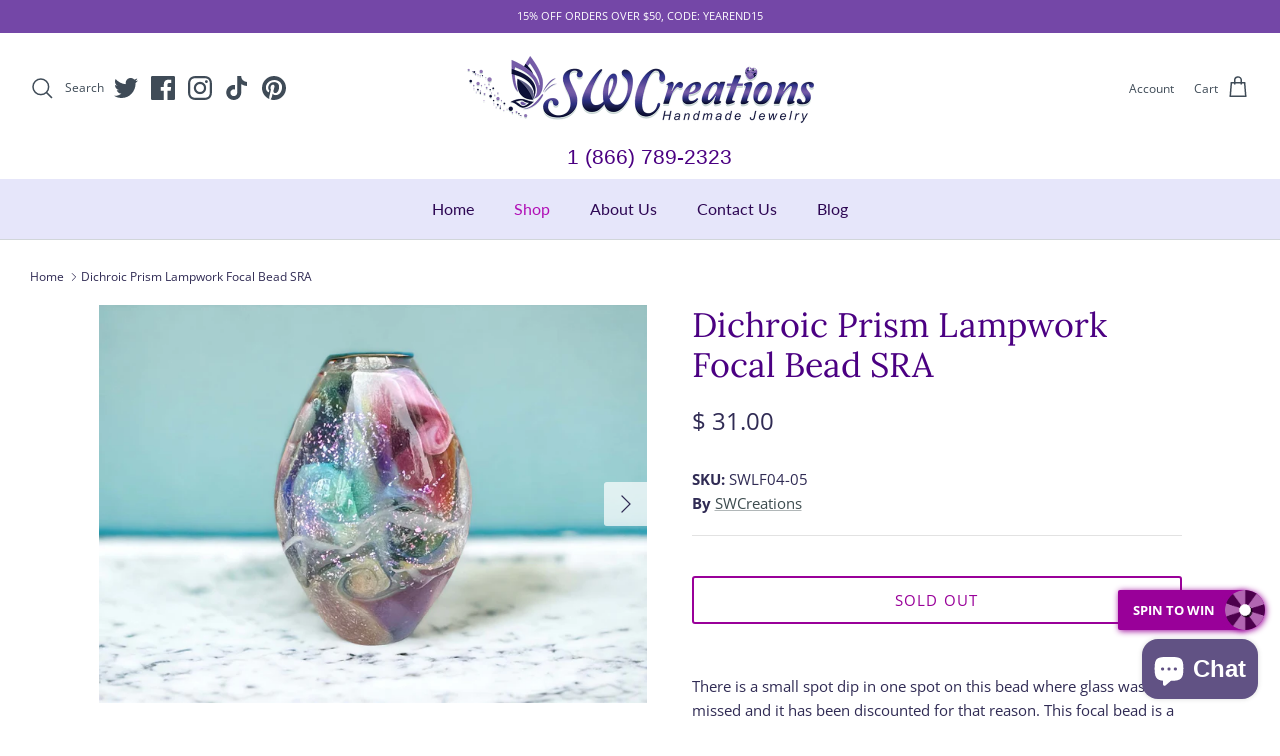

--- FILE ---
content_type: text/css
request_url: https://cdn-ouitez.s3.us-east-2.amazonaws.com/css/flipdown.min.css
body_size: 7182
content:
.flipdown.flipdown__theme-primary{font-family:sans-serif;font-weight:bold}.flipdown.flipdown__theme-primary .rotor-group-heading:before{color:#fff}.flipdown.flipdown__theme-primary .rotor-group:nth-child(n+2):nth-child(-n+3):before,.flipdown.flipdown__theme-primary .rotor-group:nth-child(n+2):nth-child(-n+3):after{background-color:#3699ff}.flipdown.flipdown__theme-primary .rotor,.flipdown.flipdown__theme-primary .rotor-top,.flipdown.flipdown__theme-primary .rotor-leaf-front{color:#fff;background-color:#3699ff}.flipdown.flipdown__theme-primary .rotor-bottom,.flipdown.flipdown__theme-primary .rotor-leaf-rear{color:#fff;background-color:#3699ff}.flipdown.flipdown__theme-primary .rotor:after{border-top:solid 1px #3699ff}.flipdown.flipdown__theme-secondary{font-family:sans-serif;font-weight:bold}.flipdown.flipdown__theme-secondary .rotor-group-heading:before{color:#151515}.flipdown.flipdown__theme-secondary .rotor-group:nth-child(n+2):nth-child(-n+3):before,.flipdown.flipdown__theme-secondary .rotor-group:nth-child(n+2):nth-child(-n+3):after{background-color:#6c757d}.flipdown.flipdown__theme-secondary .rotor,.flipdown.flipdown__theme-secondary .rotor-top,.flipdown.flipdown__theme-secondary .rotor-leaf-front{color:#fff;background-color:#6c757d}.flipdown.flipdown__theme-secondary .rotor-bottom,.flipdown.flipdown__theme-secondary .rotor-leaf-rear{color:#fff;background-color:#6c757d}.flipdown.flipdown__theme-secondary .rotor:after{border-top:solid 1px #6c757d}.flipdown.flipdown__theme-success{font-family:sans-serif;font-weight:bold}.flipdown.flipdown__theme-success .rotor-group-heading:before{color:#fff}.flipdown.flipdown__theme-success .rotor-group:nth-child(n+2):nth-child(-n+3):before,.flipdown.flipdown__theme-success .rotor-group:nth-child(n+2):nth-child(-n+3):after{background-color:#1bc5bd}.flipdown.flipdown__theme-success .rotor,.flipdown.flipdown__theme-success .rotor-top,.flipdown.flipdown__theme-success .rotor-leaf-front{color:#fff;background-color:#1bc5bd}.flipdown.flipdown__theme-success .rotor-bottom,.flipdown.flipdown__theme-success .rotor-leaf-rear{color:#fff;background-color:#1bc5bd}.flipdown.flipdown__theme-success .rotor:after{border-top:solid 1px #1bc5bd}.flipdown.flipdown__theme-danger{font-family:sans-serif;font-weight:bold}.flipdown.flipdown__theme-danger .rotor-group-heading:before{color:#fff}.flipdown.flipdown__theme-danger .rotor-group:nth-child(n+2):nth-child(-n+3):before,.flipdown.flipdown__theme-danger .rotor-group:nth-child(n+2):nth-child(-n+3):after{background-color:#f64e60}.flipdown.flipdown__theme-danger .rotor,.flipdown.flipdown__theme-danger .rotor-top,.flipdown.flipdown__theme-danger .rotor-leaf-front{color:#fff;background-color:#f64e60}.flipdown.flipdown__theme-danger .rotor-bottom,.flipdown.flipdown__theme-danger .rotor-leaf-rear{color:#fff;background-color:#f64e60}.flipdown.flipdown__theme-danger .rotor:after{border-top:solid 1px #f64e60}.flipdown.flipdown__theme-warning{font-family:sans-serif;font-weight:bold}.flipdown.flipdown__theme-warning .rotor-group-heading:before{color:#fff}.flipdown.flipdown__theme-warning .rotor-group:nth-child(n+2):nth-child(-n+3):before,.flipdown.flipdown__theme-warning .rotor-group:nth-child(n+2):nth-child(-n+3):after{background-color:#ffa800}.flipdown.flipdown__theme-warning .rotor,.flipdown.flipdown__theme-warning .rotor-top,.flipdown.flipdown__theme-warning .rotor-leaf-front{color:#fff;background-color:#ffa800}.flipdown.flipdown__theme-warning .rotor-bottom,.flipdown.flipdown__theme-warning .rotor-leaf-rear{color:#fff;background-color:#ffa800}.flipdown.flipdown__theme-warning .rotor:after{border-top:solid 1px #ffa800}.flipdown.flipdown__theme-dark{font-family:sans-serif;font-weight:bold}.flipdown.flipdown__theme-dark .rotor-group-heading:before{color:#000}.flipdown.flipdown__theme-dark .rotor-group:nth-child(n+2):nth-child(-n+3):before,.flipdown.flipdown__theme-dark .rotor-group:nth-child(n+2):nth-child(-n+3):after{background-color:#151515}.flipdown.flipdown__theme-dark .rotor,.flipdown.flipdown__theme-dark .rotor-top,.flipdown.flipdown__theme-dark .rotor-leaf-front{color:#fff;background-color:#151515}.flipdown.flipdown__theme-dark .rotor-bottom,.flipdown.flipdown__theme-dark .rotor-leaf-rear{color:#efefef;background-color:#202020}.flipdown.flipdown__theme-dark .rotor:after{border-top:solid 1px #151515}.flipdown.flipdown__theme-light{font-family:sans-serif;font-weight:bold}.flipdown.flipdown__theme-light .rotor-group-heading:before{color:#eee}.flipdown.flipdown__theme-light .rotor-group:nth-child(n+2):nth-child(-n+3):before,.flipdown.flipdown__theme-light .rotor-group:nth-child(n+2):nth-child(-n+3):after{background-color:#ddd}.flipdown.flipdown__theme-light .rotor,.flipdown.flipdown__theme-light .rotor-top,.flipdown.flipdown__theme-light .rotor-leaf-front{color:#222;background-color:#ddd}.flipdown.flipdown__theme-light .rotor-bottom,.flipdown.flipdown__theme-light .rotor-leaf-rear{color:#333;background-color:#eee}.flipdown.flipdown__theme-light .rotor:after{border-top:solid 1px #222}.flipdown{overflow:visible;width:max-content;height:110px;-moz-transform:scale(0.5);zoom:.5;margin-bottom:1rem}.flipdown .rotor-group{position:relative;float:left;padding-right:30px}.flipdown .rotor-group:last-child{padding-right:0}.flipdown .rotor-group-heading:before{display:block;height:30px;line-height:30px;text-align:center}.flipdown .rotor-group:nth-child(1) .rotor-group-heading:before{content:attr(data-before)}.flipdown .rotor-group:nth-child(2) .rotor-group-heading:before{content:attr(data-before)}.flipdown .rotor-group:nth-child(3) .rotor-group-heading:before{content:attr(data-before)}.flipdown .rotor-group:nth-child(4) .rotor-group-heading:before{content:attr(data-before)}.flipdown .rotor-group:nth-child(n+2):nth-child(-n+3):before{content:'';position:absolute;bottom:20px;left:115px;width:10px;height:10px;border-radius:50%}.flipdown .rotor-group:nth-child(n+2):nth-child(-n+3):after{content:'';position:absolute;bottom:50px;left:115px;width:10px;height:10px;border-radius:50%}.flipdown .rotor{position:relative;float:left;width:50px;height:80px;margin:0 5px 0 0;border-radius:4px;font-size:4rem;text-align:center;perspective:200px}.flipdown .rotor:last-child{margin-right:0}.flipdown .rotor-top,.flipdown .rotor-bottom{overflow:hidden;position:absolute;width:50px;height:40px}.flipdown .rotor-leaf{z-index:1;position:absolute;width:50px;height:80px;transform-style:preserve-3d;transition:transform 0s}.flipdown .rotor-leaf.flipped{transform:rotateX(-180deg);transition:all .5s ease-in-out}.flipdown .rotor-leaf-front,.flipdown .rotor-leaf-rear{overflow:hidden;position:absolute;width:50px;height:40px;margin:0;transform:rotateX(0);backface-visibility:hidden;-webkit-backface-visibility:hidden}.flipdown .rotor-leaf-front{line-height:80px;border-radius:4px 4px 0 0}.flipdown .rotor-leaf-rear{line-height:0;border-radius:0 0 4px 4px;transform:rotateX(-180deg)}.flipdown .rotor-top{line-height:80px;border-radius:4px 4px 0 0}.flipdown .rotor-bottom{bottom:0;line-height:0;border-radius:0 0 4px 4px}.flipdown .rotor:after{content:'';z-index:2;position:absolute;bottom:0;left:0;width:50px;height:40px;border-radius:0 0 4px 4px}
